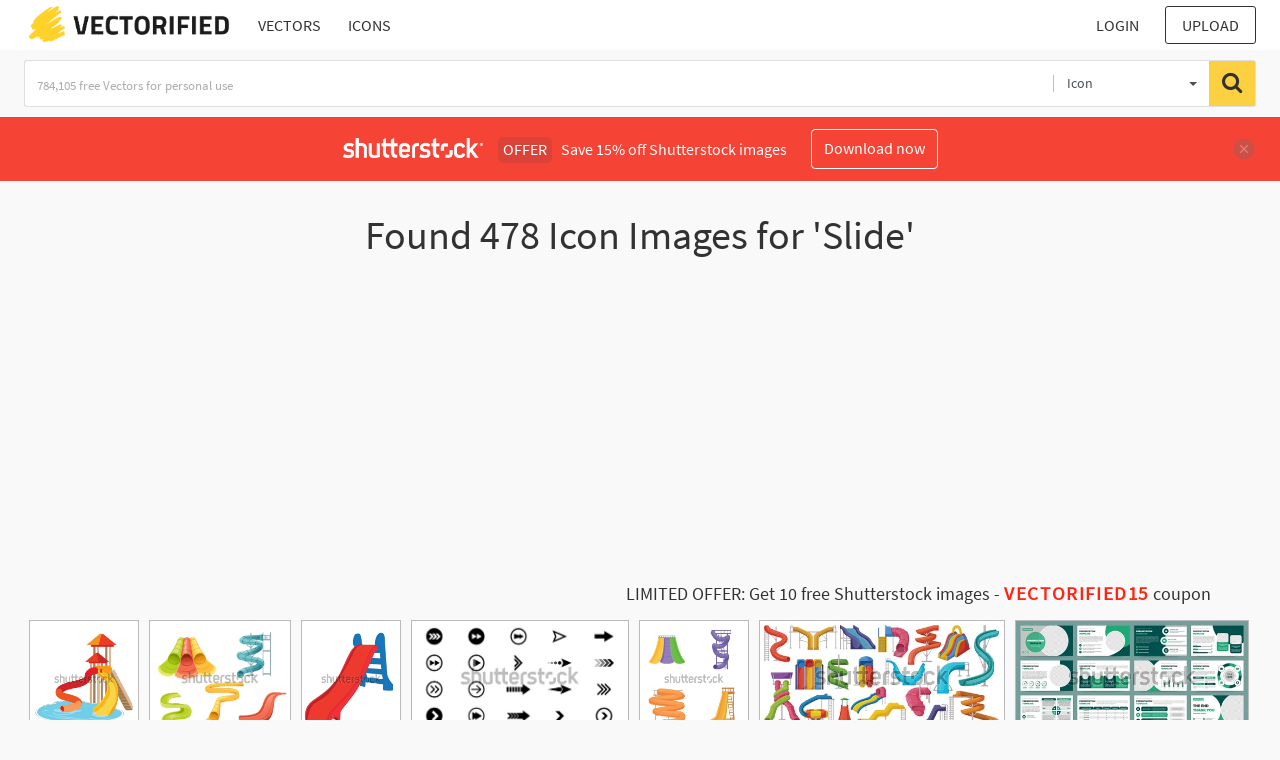

--- FILE ---
content_type: text/html; charset=UTF-8
request_url: https://vectorified.com/shutterstockajax/icons/Slide/1/36
body_size: 3612
content:
		<div class='item' data-w='450' data-h='450'>
			<a href='https://shutterstock.7eer.net/c/2201181/560528/1305?u=https%3A%2F%2Fwww.shutterstock.com%2Fimage-photo%2Ftwo-colorful-water-slides-emptying-into-2510049897' target='_blank' rel='nofollow'>
				<img class="lazyload" src="https://vectorified.com/assets/jQuery-flexImages-master/blank.gif" data-src='https://image.shutterstock.com/image-vector/two-colorful-water-slides-emptying-450w-2510049897.jpg' alt='Two colorful water slides emptying into a pool of refreshing blue water' title='Two colorful water slides emptying into a pool of refreshing blue water'>
			</a>
		</div>
		<div class='item' data-w='450' data-h='347'>
			<a href='https://shutterstock.7eer.net/c/2201181/560528/1305?u=https%3A%2F%2Fwww.shutterstock.com%2Fimage-photo%2Fset-water-slides-aqua-park-flat-1866004444' target='_blank' rel='nofollow'>
				<img class="lazyload" src="https://vectorified.com/assets/jQuery-flexImages-master/blank.gif" data-src='https://image.shutterstock.com/image-vector/set-water-slides-aqua-park-450w-1866004444.jpg' alt='Set of water slides for aqua park flat vector illustration isolated on white background' title='Set of water slides for aqua park flat vector illustration isolated on white background'>
			</a>
		</div>
		<div class='item' data-w='406' data-h='450'>
			<a href='https://shutterstock.7eer.net/c/2201181/560528/1305?u=https%3A%2F%2Fwww.shutterstock.com%2Fimage-photo%2Fchildren%E2%80%99s-playground-slide-park-2646816805' target='_blank' rel='nofollow'>
				<img class="lazyload" src="https://vectorified.com/assets/jQuery-flexImages-master/blank.gif" data-src='https://image.shutterstock.com/image-vector/playground-slide-park-450w-2646816805.jpg' alt='Children’s playground slide. park slide' title='Children’s playground slide. park slide'>
			</a>
		</div>
		<div class='item' data-w='450' data-h='225'>
			<a href='https://shutterstock.7eer.net/c/2201181/560528/1305?u=https%3A%2F%2Fwww.shutterstock.com%2Fimage-photo%2Fswipe-slide-right-side-icon-set-2525746443' target='_blank' rel='nofollow'>
				<img class="lazyload" src="https://vectorified.com/assets/jQuery-flexImages-master/blank.gif" data-src='https://image.shutterstock.com/image-vector/swipe-slide-right-side-icon-450w-2525746443.jpg' alt='Swipe or slide right side icon set. Swipe to right arrow vector symbol. Drag right. Scroll screen to right side icon set.' title='Swipe or slide right side icon set. Swipe to right arrow vector symbol. Drag right. Scroll screen to right side icon set.'>
			</a>
		</div>
		<div class='item' data-w='450' data-h='450'>
			<a href='https://shutterstock.7eer.net/c/2201181/560528/1305?u=https%3A%2F%2Fwww.shutterstock.com%2Fimage-photo%2Fset-vibrant-vector-illustrations-various-playground-2470972597' target='_blank' rel='nofollow'>
				<img class="lazyload" src="https://vectorified.com/assets/jQuery-flexImages-master/blank.gif" data-src='https://image.shutterstock.com/image-vector/set-vibrant-vector-illustrations-various-450w-2470972597.jpg' alt='Set of vibrant vector illustrations of various playground slides for kids' title='Set of vibrant vector illustrations of various playground slides for kids'>
			</a>
		</div>
		<div class='item' data-w='450' data-h='199'>
			<a href='https://shutterstock.7eer.net/c/2201181/560528/1305?u=https%3A%2F%2Fwww.shutterstock.com%2Fimage-photo%2Fwater-slide-vector-cartoon-set-icon-1667366209' target='_blank' rel='nofollow'>
				<img class="lazyload" src="https://vectorified.com/assets/jQuery-flexImages-master/blank.gif" data-src='https://image.shutterstock.com/image-vector/water-slide-vector-cartoon-set-450w-1667366209.jpg' alt='Water slide vector cartoon set icon. Isolated cartoon set icon aquapark. Vector illustration water slide on white background .' title='Water slide vector cartoon set icon. Isolated cartoon set icon aquapark. Vector illustration water slide on white background .'>
			</a>
		</div>
		<div class='item' data-w='450' data-h='207'>
			<a href='https://shutterstock.7eer.net/c/2201181/560528/1305?u=https%3A%2F%2Fwww.shutterstock.com%2Fimage-photo%2Fmodern-presentation-slide-templates-infographic-elements-2488049107' target='_blank' rel='nofollow'>
				<img class="lazyload" src="https://vectorified.com/assets/jQuery-flexImages-master/blank.gif" data-src='https://image.shutterstock.com/image-vector/modern-presentation-slide-templates-infographic-450w-2488049107.jpg' alt='Modern presentation slide templates. Infographic elements template set for web, print, annual report brochure, business flyer leaflet marketing and advertising template. Vector Illustration.' title='Modern presentation slide templates. Infographic elements template set for web, print, annual report brochure, business flyer leaflet marketing and advertising template. Vector Illustration.'>
			</a>
		</div>
		<div class='item' data-w='450' data-h='219'>
			<a href='https://shutterstock.7eer.net/c/2201181/560528/1305?u=https%3A%2F%2Fwww.shutterstock.com%2Fimage-photo%2Fkids-slider-icon-set-black-white-2625060041' target='_blank' rel='nofollow'>
				<img class="lazyload" src="https://vectorified.com/assets/jQuery-flexImages-master/blank.gif" data-src='https://image.shutterstock.com/image-vector/kids-slider-icon-set-black-450w-2625060041.jpg' alt='Kids Slider Icon Set Black and White Playground Slide Illustrations Vector Design' title='Kids Slider Icon Set Black and White Playground Slide Illustrations Vector Design'>
			</a>
		</div>
		<div class='item' data-w='450' data-h='125'>
			<a href='https://shutterstock.7eer.net/c/2201181/560528/1305?u=https%3A%2F%2Fwww.shutterstock.com%2Fimage-photo%2Fset-business-plan-presentation-template-social-2213501349' target='_blank' rel='nofollow'>
				<img class="lazyload" src="https://vectorified.com/assets/jQuery-flexImages-master/blank.gif" data-src='https://image.shutterstock.com/image-vector/set-business-plan-presentation-template-450w-2213501349.jpg' alt='Set of business plan presentation template. Social media pack. Easy use in modern blog posts, Editable simple info banner, trendy book. For app, digital display style. Bright web A4 flyer work WEBINAR' title='Set of business plan presentation template. Social media pack. Easy use in modern blog posts, Editable simple info banner, trendy book. For app, digital display style. Bright web A4 flyer work WEBINAR'>
			</a>
		</div>
		<div class='item' data-w='450' data-h='450'>
			<a href='https://shutterstock.7eer.net/c/2201181/560528/1305?u=https%3A%2F%2Fwww.shutterstock.com%2Fimage-photo%2Fpink-spiral-water-slide-standing-tall-2558011835' target='_blank' rel='nofollow'>
				<img class="lazyload" src="https://vectorified.com/assets/jQuery-flexImages-master/blank.gif" data-src='https://image.shutterstock.com/image-vector/pink-spiral-water-slide-standing-450w-2558011835.jpg' alt='Pink spiral water slide is standing tall on a white background, perfect for summer fun and amusement parks' title='Pink spiral water slide is standing tall on a white background, perfect for summer fun and amusement parks'>
			</a>
		</div>
		<div class='item' data-w='450' data-h='242'>
			<a href='https://shutterstock.7eer.net/c/2201181/560528/1305?u=https%3A%2F%2Fwww.shutterstock.com%2Fimage-photo%2Fset-childrens-slides-aqua-park-playground-2313342031' target='_blank' rel='nofollow'>
				<img class="lazyload" src="https://vectorified.com/assets/jQuery-flexImages-master/blank.gif" data-src='https://image.shutterstock.com/image-vector/set-childrens-slides-aqua-park-450w-2313342031.jpg' alt='A set of children's slides aqua park or playground. Vector cartoon aquapark with colorful spiral pipe water slides.' title='A set of children's slides aqua park or playground. Vector cartoon aquapark with colorful spiral pipe water slides.'>
			</a>
		</div>
		<div class='item' data-w='450' data-h='207'>
			<a href='https://shutterstock.7eer.net/c/2201181/560528/1305?u=https%3A%2F%2Fwww.shutterstock.com%2Fimage-photo%2Fmodern-presentation-slide-templates-infographic-elements-2568913945' target='_blank' rel='nofollow'>
				<img class="lazyload" src="https://vectorified.com/assets/jQuery-flexImages-master/blank.gif" data-src='https://image.shutterstock.com/image-vector/modern-presentation-slide-templates-infographic-450w-2568913945.jpg' alt='Modern presentation slide templates. Infographic elements template set for web, print, annual report brochure, business flyer leaflet marketing and advertising template. Vector Illustration.' title='Modern presentation slide templates. Infographic elements template set for web, print, annual report brochure, business flyer leaflet marketing and advertising template. Vector Illustration.'>
			</a>
		</div>
		<div class='item' data-w='450' data-h='243'>
			<a href='https://shutterstock.7eer.net/c/2201181/560528/1305?u=https%3A%2F%2Fwww.shutterstock.com%2Fimage-photo%2Fkids-playground-ladder-plastic-slide-children-2608656819' target='_blank' rel='nofollow'>
				<img class="lazyload" src="https://vectorified.com/assets/jQuery-flexImages-master/blank.gif" data-src='https://image.shutterstock.com/image-vector/kids-playground-ladder-plastic-slide-450w-2608656819.jpg' alt='Kids playground. Ladder and plastic slide for children games. Summer park attraction. Playing equipment. Kindergarten outdoor leisure. Tower and stairs. Landscape element. Vector empty amusement area' title='Kids playground. Ladder and plastic slide for children games. Summer park attraction. Playing equipment. Kindergarten outdoor leisure. Tower and stairs. Landscape element. Vector empty amusement area'>
			</a>
		</div>
		<div class='item' data-w='450' data-h='347'>
			<a href='https://shutterstock.7eer.net/c/2201181/560528/1305?u=https%3A%2F%2Fwww.shutterstock.com%2Fimage-photo%2Fkids-slide-playground-wooden-ladder-yellow-2190683303' target='_blank' rel='nofollow'>
				<img class="lazyload" src="https://vectorified.com/assets/jQuery-flexImages-master/blank.gif" data-src='https://image.shutterstock.com/image-vector/kids-slide-playground-wooden-ladder-450w-2190683303.jpg' alt='Kids slide playground with wooden ladder and yellow slide vector illustration isolated on white background' title='Kids slide playground with wooden ladder and yellow slide vector illustration isolated on white background'>
			</a>
		</div>
		<div class='item' data-w='450' data-h='150'>
			<a href='https://shutterstock.7eer.net/c/2201181/560528/1305?u=https%3A%2F%2Fwww.shutterstock.com%2Fimage-photo%2Fswipe-icons-set-hands-button-linear-2465961675' target='_blank' rel='nofollow'>
				<img class="lazyload" src="https://vectorified.com/assets/jQuery-flexImages-master/blank.gif" data-src='https://image.shutterstock.com/image-vector/swipe-icons-set-hands-button-450w-2465961675.jpg' alt='Swipe icons set. Hands button icons. Linear style. Vector icons' title='Swipe icons set. Hands button icons. Linear style. Vector icons'>
			</a>
		</div>
		<div class='item' data-w='450' data-h='225'>
			<a href='https://shutterstock.7eer.net/c/2201181/560528/1305?u=https%3A%2F%2Fwww.shutterstock.com%2Fimage-photo%2Fminimalist-presentation-templates-corporate-booklet-use-2192931989' target='_blank' rel='nofollow'>
				<img class="lazyload" src="https://vectorified.com/assets/jQuery-flexImages-master/blank.gif" data-src='https://image.shutterstock.com/image-vector/minimalist-presentation-templates-corporate-booklet-450w-2192931989.jpg' alt='minimalist presentation templates. corporate booklet use in flyer and leaflet, marketing banner, advertising brochure, annual business report, website slider. White blue color company profile vector' title='minimalist presentation templates. corporate booklet use in flyer and leaflet, marketing banner, advertising brochure, annual business report, website slider. White blue color company profile vector'>
			</a>
		</div>
		<div class='item' data-w='450' data-h='271'>
			<a href='https://shutterstock.7eer.net/c/2201181/560528/1305?u=https%3A%2F%2Fwww.shutterstock.com%2Fimage-photo%2Fchildcare-preschool-icon-collection-containing-16-2553772597' target='_blank' rel='nofollow'>
				<img class="lazyload" src="https://vectorified.com/assets/jQuery-flexImages-master/blank.gif" data-src='https://image.shutterstock.com/image-vector/childcare-preschool-icon-collection-containing-450w-2553772597.jpg' alt='Childcare and Preschool Icon collection containing 16 editable stroke icons. Perfect for logos, stats and infographics. Edit the thickness of the line in any vector capable app.' title='Childcare and Preschool Icon collection containing 16 editable stroke icons. Perfect for logos, stats and infographics. Edit the thickness of the line in any vector capable app.'>
			</a>
		</div>
		<div class='item' data-w='450' data-h='144'>
			<a href='https://shutterstock.7eer.net/c/2201181/560528/1305?u=https%3A%2F%2Fwww.shutterstock.com%2Fimage-photo%2Fon-off-toggle-switch-buttons-day-2473537967' target='_blank' rel='nofollow'>
				<img class="lazyload" src="https://vectorified.com/assets/jQuery-flexImages-master/blank.gif" data-src='https://image.shutterstock.com/image-vector/on-off-toggle-switch-buttons-450w-2473537967.jpg' alt='On and Off toggle switch buttons. Day and night mode switch button. Dark mode, light mode. Material design switch buttons set. Vector illustration.' title='On and Off toggle switch buttons. Day and night mode switch button. Dark mode, light mode. Material design switch buttons set. Vector illustration.'>
			</a>
		</div>
		<div class='item' data-w='450' data-h='180'>
			<a href='https://shutterstock.7eer.net/c/2201181/560528/1305?u=https%3A%2F%2Fwww.shutterstock.com%2Fimage-photo%2Fincoming-call-slide-answer-unlock-screen-2553646957' target='_blank' rel='nofollow'>
				<img class="lazyload" src="https://vectorified.com/assets/jQuery-flexImages-master/blank.gif" data-src='https://image.shutterstock.com/image-vector/incoming-call-slide-answer-unlock-450w-2553646957.jpg' alt='Incoming Call, Slide to Answer, and Unlock Screen. Smartphone Calling App Interface Vector Illustration.' title='Incoming Call, Slide to Answer, and Unlock Screen. Smartphone Calling App Interface Vector Illustration.'>
			</a>
		</div>
		<div class='item' data-w='450' data-h='164'>
			<a href='https://shutterstock.7eer.net/c/2201181/560528/1305?u=https%3A%2F%2Fwww.shutterstock.com%2Fimage-photo%2Fday-night-switch-buttons-mobile-app-2450299279' target='_blank' rel='nofollow'>
				<img class="lazyload" src="https://vectorified.com/assets/jQuery-flexImages-master/blank.gif" data-src='https://image.shutterstock.com/image-vector/day-night-switch-buttons-mobile-450w-2450299279.jpg' alt='Day night switch buttons. Mobile app interface design concept. Dark mode switch icon. Day and night mode app buttons. Switch toggle app gradient interface. Night mode slider. Vector' title='Day night switch buttons. Mobile app interface design concept. Dark mode switch icon. Day and night mode app buttons. Switch toggle app gradient interface. Night mode slider. Vector'>
			</a>
		</div>
		<div class='item' data-w='450' data-h='215'>
			<a href='https://shutterstock.7eer.net/c/2201181/560528/1305?u=https%3A%2F%2Fwww.shutterstock.com%2Fimage-photo%2Fswipe-icon-arrow-button-symbol-social-1842168325' target='_blank' rel='nofollow'>
				<img class="lazyload" src="https://vectorified.com/assets/jQuery-flexImages-master/blank.gif" data-src='https://image.shutterstock.com/image-vector/swipe-icon-arrow-button-symbol-450w-1842168325.jpg' alt='Swipe icon. Up arrow button symbol. Social media scrollsign, slide logo design in vector flat style.' title='Swipe icon. Up arrow button symbol. Social media scrollsign, slide logo design in vector flat style.'>
			</a>
		</div>
		<div class='item' data-w='450' data-h='273'>
			<a href='https://shutterstock.7eer.net/c/2201181/560528/1305?u=https%3A%2F%2Fwww.shutterstock.com%2Fimage-photo%2Fkids-playing-on-playground-happy-preschool-2573953137' target='_blank' rel='nofollow'>
				<img class="lazyload" src="https://vectorified.com/assets/jQuery-flexImages-master/blank.gif" data-src='https://image.shutterstock.com/image-vector/kids-playing-on-playground-happy-450w-2573953137.jpg' alt='Kids playing on playground. Happy preschool children during game activities with slides, sandbox, merry-go-round, outdoor toys. Kindergarten fun. Flat vector illustration isolated on white background' title='Kids playing on playground. Happy preschool children during game activities with slides, sandbox, merry-go-round, outdoor toys. Kindergarten fun. Flat vector illustration isolated on white background'>
			</a>
		</div>
		<div class='item' data-w='450' data-h='159'>
			<a href='https://shutterstock.7eer.net/c/2201181/560528/1305?u=https%3A%2F%2Fwww.shutterstock.com%2Fimage-photo%2Fbusiness-presentation-infographic-template-set-keynote-1906363087' target='_blank' rel='nofollow'>
				<img class="lazyload" src="https://vectorified.com/assets/jQuery-flexImages-master/blank.gif" data-src='https://image.shutterstock.com/image-vector/business-presentation-infographic-template-set-450w-1906363087.jpg' alt='Business presentation infographic  template set. Keynote presentation background, slide templates design,  brochure cover design, landing page, annual report brochure. Vector Illustration' title='Business presentation infographic  template set. Keynote presentation background, slide templates design,  brochure cover design, landing page, annual report brochure. Vector Illustration'>
			</a>
		</div>
		<div class='item' data-w='450' data-h='225'>
			<a href='https://shutterstock.7eer.net/c/2201181/560528/1305?u=https%3A%2F%2Fwww.shutterstock.com%2Fimage-photo%2Fcreative-business-presentation-slides-template-design-2473937577' target='_blank' rel='nofollow'>
				<img class="lazyload" src="https://vectorified.com/assets/jQuery-flexImages-master/blank.gif" data-src='https://image.shutterstock.com/image-vector/creative-business-presentation-slides-template-450w-2473937577.jpg' alt='Creative business presentation slides template design. Use for modern presentation background, brochure design, website slider, landing page, annual report, company profile' title='Creative business presentation slides template design. Use for modern presentation background, brochure design, website slider, landing page, annual report, company profile'>
			</a>
		</div>
		<div class='item' data-w='450' data-h='207'>
			<a href='https://shutterstock.7eer.net/c/2201181/560528/1305?u=https%3A%2F%2Fwww.shutterstock.com%2Fimage-photo%2Fmodern-presentation-slide-templates-infographic-elements-2470783221' target='_blank' rel='nofollow'>
				<img class="lazyload" src="https://vectorified.com/assets/jQuery-flexImages-master/blank.gif" data-src='https://image.shutterstock.com/image-vector/modern-presentation-slide-templates-infographic-450w-2470783221.jpg' alt='Modern presentation slide templates. Infographic elements template set for web, print, annual report brochure, business flyer leaflet marketing and advertising template. Vector Illustration.' title='Modern presentation slide templates. Infographic elements template set for web, print, annual report brochure, business flyer leaflet marketing and advertising template. Vector Illustration.'>
			</a>
		</div>
		<div class='item' data-w='450' data-h='230'>
			<a href='https://shutterstock.7eer.net/c/2201181/560528/1305?u=https%3A%2F%2Fwww.shutterstock.com%2Fimage-photo%2Fcreative-business-presentation-slides-template-design-2440991107' target='_blank' rel='nofollow'>
				<img class="lazyload" src="https://vectorified.com/assets/jQuery-flexImages-master/blank.gif" data-src='https://image.shutterstock.com/image-vector/creative-business-presentation-slides-template-450w-2440991107.jpg' alt='Creative Business presentation slides template design. Use for modern presentation background, brochure design, website slider, landing page, annual report, company profile' title='Creative Business presentation slides template design. Use for modern presentation background, brochure design, website slider, landing page, annual report, company profile'>
			</a>
		</div>
		<div class='item' data-w='450' data-h='215'>
			<a href='https://shutterstock.7eer.net/c/2201181/560528/1305?u=https%3A%2F%2Fwww.shutterstock.com%2Fimage-photo%2Fset-people-doing-winter-activities-like-2639768559' target='_blank' rel='nofollow'>
				<img class="lazyload" src="https://vectorified.com/assets/jQuery-flexImages-master/blank.gif" data-src='https://image.shutterstock.com/image-vector/set-people-doing-winter-activities-450w-2639768559.jpg' alt='Set of people doing winter activities like sledding, skiing, skating in snowy landscapes, cartoon style on white background. Concept of winter fun. Vector illustration' title='Set of people doing winter activities like sledding, skiing, skating in snowy landscapes, cartoon style on white background. Concept of winter fun. Vector illustration'>
			</a>
		</div>
		<div class='item' data-w='450' data-h='188'>
			<a href='https://shutterstock.7eer.net/c/2201181/560528/1305?u=https%3A%2F%2Fwww.shutterstock.com%2Fimage-photo%2Fcartoon-set-water-park-equipment-isolated-2308385027' target='_blank' rel='nofollow'>
				<img class="lazyload" src="https://vectorified.com/assets/jQuery-flexImages-master/blank.gif" data-src='https://image.shutterstock.com/image-vector/cartoon-set-water-park-equipment-450w-2308385027.jpg' alt='Cartoon set of water park equipment isolated on white background. Vector illustration of colorful aqua slides, inflatable ring floats and ball. Aquapark, resort design elements, summer amusement' title='Cartoon set of water park equipment isolated on white background. Vector illustration of colorful aqua slides, inflatable ring floats and ball. Aquapark, resort design elements, summer amusement'>
			</a>
		</div>
		<div class='item' data-w='450' data-h='281'>
			<a href='https://shutterstock.7eer.net/c/2201181/560528/1305?u=https%3A%2F%2Fwww.shutterstock.com%2Fimage-photo%2Fpresentation-slide-templates-hero-banner-images-1095136346' target='_blank' rel='nofollow'>
				<img class="lazyload" src="https://vectorified.com/assets/jQuery-flexImages-master/blank.gif" data-src='https://image.shutterstock.com/image-vector/presentation-slide-templates-hero-banner-450w-1095136346.jpg' alt='Presentation slide templates or hero banner images for websites, or apps. Business concept illustrations. Modern flat style. Vector' title='Presentation slide templates or hero banner images for websites, or apps. Business concept illustrations. Modern flat style. Vector'>
			</a>
		</div>
		<div class='item' data-w='450' data-h='156'>
			<a href='https://shutterstock.7eer.net/c/2201181/560528/1305?u=https%3A%2F%2Fwww.shutterstock.com%2Fimage-photo%2Fkids-playground-park-kindergarten-school-play-2297735849' target='_blank' rel='nofollow'>
				<img class="lazyload" src="https://vectorified.com/assets/jQuery-flexImages-master/blank.gif" data-src='https://image.shutterstock.com/image-vector/kids-playground-park-kindergarten-school-450w-2297735849.jpg' alt='Kids playground in park, kindergarten or school. Play area with toys, slides, house with spiral tube slide, ball pool isolated on white background, vector cartoon illustration' title='Kids playground in park, kindergarten or school. Play area with toys, slides, house with spiral tube slide, ball pool isolated on white background, vector cartoon illustration'>
			</a>
		</div>
		<div class='item' data-w='450' data-h='400'>
			<a href='https://shutterstock.7eer.net/c/2201181/560528/1305?u=https%3A%2F%2Fwww.shutterstock.com%2Fimage-photo%2Fcute-little-kids-boy-girl-having-2252464743' target='_blank' rel='nofollow'>
				<img class="lazyload" src="https://vectorified.com/assets/jQuery-flexImages-master/blank.gif" data-src='https://image.shutterstock.com/image-vector/cute-little-kids-boy-girl-450w-2252464743.jpg' alt='Cute little kids boy and girl having fun on slide in playground at the park' title='Cute little kids boy and girl having fun on slide in playground at the park'>
			</a>
		</div>
		<div class='item' data-w='450' data-h='174'>
			<a href='https://shutterstock.7eer.net/c/2201181/560528/1305?u=https%3A%2F%2Fwww.shutterstock.com%2Fimage-photo%2Fwater-slide-icons-outline-set-vector-2470946773' target='_blank' rel='nofollow'>
				<img class="lazyload" src="https://vectorified.com/assets/jQuery-flexImages-master/blank.gif" data-src='https://image.shutterstock.com/image-vector/water-slide-icons-outline-set-450w-2470946773.jpg' alt='Water slide icons outline set vector. A series of black and white images of slides and other water play equipment. The images are arranged in a grid, with each slide labeled with a letter' title='Water slide icons outline set vector. A series of black and white images of slides and other water play equipment. The images are arranged in a grid, with each slide labeled with a letter'>
			</a>
		</div>
		<div class='item' data-w='450' data-h='159'>
			<a href='https://shutterstock.7eer.net/c/2201181/560528/1305?u=https%3A%2F%2Fwww.shutterstock.com%2Fimage-photo%2Fpink-presentation-templates-elements-on-black-1010691736' target='_blank' rel='nofollow'>
				<img class="lazyload" src="https://vectorified.com/assets/jQuery-flexImages-master/blank.gif" data-src='https://image.shutterstock.com/image-vector/pink-presentation-templates-elements-on-450w-1010691736.jpg' alt='Pink Presentation templates elements on a black background. Vector infographics. Use in Presentation, flyer and leaflet, corporate report, marketing, advertising, annual report, banner.' title='Pink Presentation templates elements on a black background. Vector infographics. Use in Presentation, flyer and leaflet, corporate report, marketing, advertising, annual report, banner.'>
			</a>
		</div>
		<div class='item' data-w='450' data-h='211'>
			<a href='https://shutterstock.7eer.net/c/2201181/560528/1305?u=https%3A%2F%2Fwww.shutterstock.com%2Fimage-photo%2Fautomobile-presentation-template-design-car-keynote-2283443801' target='_blank' rel='nofollow'>
				<img class="lazyload" src="https://vectorified.com/assets/jQuery-flexImages-master/blank.gif" data-src='https://image.shutterstock.com/image-vector/automobile-presentation-template-design-car-450w-2283443801.jpg' alt='Automobile Presentation Template Design and Car Presentation Keynote and Car Service Presentation Template ' title='Automobile Presentation Template Design and Car Presentation Keynote and Car Service Presentation Template '>
			</a>
		</div>
		<div class='item' data-w='450' data-h='225'>
			<a href='https://shutterstock.7eer.net/c/2201181/560528/1305?u=https%3A%2F%2Fwww.shutterstock.com%2Fimage-photo%2Finflatable-bouncy-house-set-isolated-on-2473359119' target='_blank' rel='nofollow'>
				<img class="lazyload" src="https://vectorified.com/assets/jQuery-flexImages-master/blank.gif" data-src='https://image.shutterstock.com/image-vector/inflatable-bouncy-house-set-isolated-450w-2473359119.jpg' alt='Inflatable bouncy house set isolated on white background. Vector cartoon illustration of inflated toy castle with stairs, slide for kids fun, themed entertainment park equipment front and inside view' title='Inflatable bouncy house set isolated on white background. Vector cartoon illustration of inflated toy castle with stairs, slide for kids fun, themed entertainment park equipment front and inside view'>
			</a>
		</div>
		<div class='item' data-w='394' data-h='450'>
			<a href='https://shutterstock.7eer.net/c/2201181/560528/1305?u=https%3A%2F%2Fwww.shutterstock.com%2Fimage-photo%2Fhappy-cute-kid-boy-girl-play-1649393149' target='_blank' rel='nofollow'>
				<img class="lazyload" src="https://vectorified.com/assets/jQuery-flexImages-master/blank.gif" data-src='https://image.shutterstock.com/image-vector/happy-cute-kid-boy-girl-450w-1649393149.jpg' alt='happy cute kid boy and girl play slide together' title='happy cute kid boy and girl play slide together'>
			</a>
		</div>

<script>
$(document).ready(function(){
	//lazyload();
	let images = document.querySelectorAll(".lazyload");
		new LazyLoad(images, {
			root: null,
			rootMargin: "300px",
			threshold: 0
		});
	});
</script>

--- FILE ---
content_type: text/html; charset=utf-8
request_url: https://www.google.com/recaptcha/api2/aframe
body_size: 269
content:
<!DOCTYPE HTML><html><head><meta http-equiv="content-type" content="text/html; charset=UTF-8"></head><body><script nonce="YZ6QKAQ3duKW1I-jsKkqnw">/** Anti-fraud and anti-abuse applications only. See google.com/recaptcha */ try{var clients={'sodar':'https://pagead2.googlesyndication.com/pagead/sodar?'};window.addEventListener("message",function(a){try{if(a.source===window.parent){var b=JSON.parse(a.data);var c=clients[b['id']];if(c){var d=document.createElement('img');d.src=c+b['params']+'&rc='+(localStorage.getItem("rc::a")?sessionStorage.getItem("rc::b"):"");window.document.body.appendChild(d);sessionStorage.setItem("rc::e",parseInt(sessionStorage.getItem("rc::e")||0)+1);localStorage.setItem("rc::h",'1769710428293');}}}catch(b){}});window.parent.postMessage("_grecaptcha_ready", "*");}catch(b){}</script></body></html>

--- FILE ---
content_type: text/html; charset=UTF-8
request_url: https://vectorified.com/loadsearchbyphoto
body_size: 4484
content:
		

<div class="item" data-w="500" data-h="409">
	<div class="cap-wr2">
	    <span class="pl-2 pr-2">
	    	<i class="fa fa-download" aria-hidden="true" title="Downloads"></i> 
	    	 
	    	<span id="914249"><i class="fa fa-heart ml-2 " aria-hidden="true" title="Like"></i> </span>
	    </span>
	</div>
	<form id="downloadform914249" method="post" action="https://vectorified.com/download-image#phantom-icon-9.jpg" target="_blank">
		<input type="hidden" name="postid" value="25513"/>
		<input type="hidden" name="photoNum" value="914249"/>
		<input type="hidden" name="sortby" value="downloads"/>
		<input type="hidden" name="tagpage" value="1"/>
	</form>
    <img id="phantom-icon-9.jpg" src="https://vectorified.com/assets/jQuery-flexImages-master/blank.gif" class="lazyload" data-src="https://vectorified.com/images/phantom-icon-9.jpg" alt="500x409 Iconseraph Seat Slide Bracket" title="Iconseraph Seat Slide Bracket" onclick="document.getElementById('downloadform914249').submit();shonclick()">
	<div class="cap-wr">
	    <span title="500x409 Iconseraph Seat Slide Bracket">500x409 Iconseraph Seat Slide Bracket</span>
	</div>
</div>
									

<div class="item" data-w="960" data-h="720">
	<div class="cap-wr2">
	    <span class="pl-2 pr-2">
	    	<i class="fa fa-download" aria-hidden="true" title="Downloads"></i> 
	    	 
	    	<span id="917616"><i class="fa fa-heart ml-2 " aria-hidden="true" title="Like"></i> </span>
	    </span>
	</div>
	<form id="downloadform917616" method="post" action="https://vectorified.com/download-image#q-and-a-icon-22.jpg" target="_blank">
		<input type="hidden" name="postid" value="25609"/>
		<input type="hidden" name="photoNum" value="917616"/>
		<input type="hidden" name="sortby" value="downloads"/>
		<input type="hidden" name="tagpage" value="1"/>
	</form>
    <img id="q-and-a-icon-22.jpg" src="https://vectorified.com/assets/jQuery-flexImages-master/blank.gif" class="lazyload" data-src="https://vectorified.com/images/q-and-a-icon-22.jpg" alt="960x720 Q And A Icon With Two Persons Powerpoint Slide Templates" title="Q And A Icon With Two Persons Powerpoint Slide Templates" onclick="document.getElementById('downloadform917616').submit();shonclick()">
	<div class="cap-wr">
	    <span title="960x720 Q And A Icon With Two Persons Powerpoint Slide Templates">960x720 Q And A Icon With Two Persons Powerpoint Slide Templates</span>
	</div>
</div>
									

<div class="item" data-w="960" data-h="720">
	<div class="cap-wr2">
	    <span class="pl-2 pr-2">
	    	<i class="fa fa-download" aria-hidden="true" title="Downloads"></i> 
	    	 
	    	<span id="925883"><i class="fa fa-heart ml-2 " aria-hidden="true" title="Like"></i> </span>
	    </span>
	</div>
	<form id="downloadform925883" method="post" action="https://vectorified.com/download-image#questions-icon-for-powerpoint-7.jpg" target="_blank">
		<input type="hidden" name="postid" value="25843"/>
		<input type="hidden" name="photoNum" value="925883"/>
		<input type="hidden" name="sortby" value="downloads"/>
		<input type="hidden" name="tagpage" value="1"/>
	</form>
    <img id="questions-icon-for-powerpoint-7.jpg" src="https://vectorified.com/assets/jQuery-flexImages-master/blank.gif" class="lazyload" data-src="https://vectorified.com/images/questions-icon-for-powerpoint-7.jpg" alt="960x720 Asking Questions Icons Powerpoint Images Powerpoint Slide" title="Asking Questions Icons Powerpoint Images Powerpoint Slide" onclick="document.getElementById('downloadform925883').submit();shonclick()">
	<div class="cap-wr">
	    <span title="960x720 Asking Questions Icons Powerpoint Images Powerpoint Slide">960x720 Asking Questions Icons Powerpoint Images Powerpoint Slide</span>
	</div>
</div>
									

<div class="item" data-w="850" data-h="604">
	<div class="cap-wr2">
	    <span class="pl-2 pr-2">
	    	<i class="fa fa-download" aria-hidden="true" title="Downloads"></i> 
	    	 
	    	<span id="925898"><i class="fa fa-heart ml-2 " aria-hidden="true" title="Like"></i> </span>
	    </span>
	</div>
	<form id="downloadform925898" method="post" action="https://vectorified.com/download-image#questions-icon-for-powerpoint-22.jpg" target="_blank">
		<input type="hidden" name="postid" value="25843"/>
		<input type="hidden" name="photoNum" value="925898"/>
		<input type="hidden" name="sortby" value="downloads"/>
		<input type="hidden" name="tagpage" value="1"/>
	</form>
    <img id="questions-icon-for-powerpoint-22.jpg" src="https://vectorified.com/assets/jQuery-flexImages-master/blank.gif" class="lazyload" data-src="https://vectorified.com/images/questions-icon-for-powerpoint-22.jpg" alt="850x604 How To Make An Final Powerpoint Slide" title="How To Make An Final Powerpoint Slide" onclick="document.getElementById('downloadform925898').submit();shonclick()">
	<div class="cap-wr">
	    <span title="850x604 How To Make An Final Powerpoint Slide">850x604 How To Make An Final Powerpoint Slide</span>
	</div>
</div>
									

<div class="item" data-w="960" data-h="720">
	<div class="cap-wr2">
	    <span class="pl-2 pr-2">
	    	<i class="fa fa-download" aria-hidden="true" title="Downloads"></i> 
	    	 
	    	<span id="927147"><i class="fa fa-heart ml-2 " aria-hidden="true" title="Like"></i> </span>
	    </span>
	</div>
	<form id="downloadform927147" method="post" action="https://vectorified.com/download-image#race-icon-9.jpg" target="_blank">
		<input type="hidden" name="postid" value="25878"/>
		<input type="hidden" name="photoNum" value="927147"/>
		<input type="hidden" name="sortby" value="downloads"/>
		<input type="hidden" name="tagpage" value="1"/>
	</form>
    <img id="race-icon-9.jpg" src="https://vectorified.com/assets/jQuery-flexImages-master/blank.gif" class="lazyload" data-src="https://vectorified.com/images/race-icon-9.jpg" alt="960x720 Passing Baton Relay Race Icon Powerpoint Slide Presentation" title="Passing Baton Relay Race Icon Powerpoint Slide Presentation" onclick="document.getElementById('downloadform927147').submit();shonclick()">
	<div class="cap-wr">
	    <span title="960x720 Passing Baton Relay Race Icon Powerpoint Slide Presentation">960x720 Passing Baton Relay Race Icon Powerpoint Slide Presentation</span>
	</div>
</div>
									

<div class="item" data-w="1280" data-h="720">
	<div class="cap-wr2">
	    <span class="pl-2 pr-2">
	    	<i class="fa fa-download" aria-hidden="true" title="Downloads"></i> 
	    	 
	    	<span id="930522"><i class="fa fa-heart ml-2 " aria-hidden="true" title="Like"></i> </span>
	    </span>
	</div>
	<form id="downloadform930522" method="post" action="https://vectorified.com/download-image#read-180-icon-12.jpg" target="_blank">
		<input type="hidden" name="postid" value="25972"/>
		<input type="hidden" name="photoNum" value="930522"/>
		<input type="hidden" name="sortby" value="downloads"/>
		<input type="hidden" name="tagpage" value="1"/>
	</form>
    <img id="read-180-icon-12.jpg" src="https://vectorified.com/assets/jQuery-flexImages-master/blank.gif" class="lazyload" data-src="https://vectorified.com/images/read-180-icon-12.jpg" alt="1280x720 Note To Change The Image On This Slide, Select The Picture" title="Note To Change The Image On This Slide, Select The Picture" onclick="document.getElementById('downloadform930522').submit();shonclick()">
	<div class="cap-wr">
	    <span title="1280x720 Note To Change The Image On This Slide, Select The Picture">1280x720 Note To Change The Image On This Slide, Select The Picture</span>
	</div>
</div>
									

<div class="item" data-w="960" data-h="720">
	<div class="cap-wr2">
	    <span class="pl-2 pr-2">
	    	<i class="fa fa-download" aria-hidden="true" title="Downloads"></i> 
	    	 
	    	<span id="932191"><i class="fa fa-heart ml-2 " aria-hidden="true" title="Like"></i> </span>
	    </span>
	</div>
	<form id="downloadform932191" method="post" action="https://vectorified.com/download-image#powerpoint-file-icon-34.jpg" target="_blank">
		<input type="hidden" name="postid" value="26019"/>
		<input type="hidden" name="photoNum" value="932191"/>
		<input type="hidden" name="sortby" value="downloads"/>
		<input type="hidden" name="tagpage" value="1"/>
	</form>
    <img id="powerpoint-file-icon-34.jpg" src="https://vectorified.com/assets/jQuery-flexImages-master/blank.gif" class="lazyload" data-src="https://vectorified.com/images/powerpoint-file-icon-34.jpg" alt="960x720 Seller Evaluation Icons Slide Ppt Powerpoint Presentation" title="Seller Evaluation Icons Slide Ppt Powerpoint Presentation" onclick="document.getElementById('downloadform932191').submit();shonclick()">
	<div class="cap-wr">
	    <span title="960x720 Seller Evaluation Icons Slide Ppt Powerpoint Presentation">960x720 Seller Evaluation Icons Slide Ppt Powerpoint Presentation</span>
	</div>
</div>
									

<div class="item" data-w="3000" data-h="1688">
	<div class="cap-wr2">
	    <span class="pl-2 pr-2">
	    	<i class="fa fa-download" aria-hidden="true" title="Downloads"></i> 
	    	 
	    	<span id="932247"><i class="fa fa-heart ml-2 " aria-hidden="true" title="Like"></i> </span>
	    </span>
	</div>
	<form id="downloadform932247" method="post" action="https://vectorified.com/download-image#powerpoint-icon-for-presentations-free-11.jpg" target="_blank">
		<input type="hidden" name="postid" value="26021"/>
		<input type="hidden" name="photoNum" value="932247"/>
		<input type="hidden" name="sortby" value="downloads"/>
		<input type="hidden" name="tagpage" value="1"/>
	</form>
    <img id="powerpoint-icon-for-presentations-free-11.jpg" src="https://vectorified.com/assets/jQuery-flexImages-master/blank.gif" class="lazyload" data-src="https://vectorified.com/images/powerpoint-icon-for-presentations-free-11.jpg" alt="3000x1688 Free Hospital Icon Set For Presentations Ppt Slide Templates" title="Free Hospital Icon Set For Presentations Ppt Slide Templates" onclick="document.getElementById('downloadform932247').submit();shonclick()">
	<div class="cap-wr">
	    <span title="3000x1688 Free Hospital Icon Set For Presentations Ppt Slide Templates">3000x1688 Free Hospital Icon Set For Presentations Ppt Slide Templates</span>
	</div>
</div>
									

<div class="item" data-w="679" data-h="382">
	<div class="cap-wr2">
	    <span class="pl-2 pr-2">
	    	<i class="fa fa-download" aria-hidden="true" title="Downloads"></i> 
	    	 
	    	<span id="932370"><i class="fa fa-heart ml-2 " aria-hidden="true" title="Like"></i> </span>
	    </span>
	</div>
	<form id="downloadform932370" method="post" action="https://vectorified.com/download-image#powerpoint-icon-set-4.jpg" target="_blank">
		<input type="hidden" name="postid" value="26025"/>
		<input type="hidden" name="photoNum" value="932370"/>
		<input type="hidden" name="sortby" value="downloads"/>
		<input type="hidden" name="tagpage" value="1"/>
	</form>
    <img id="powerpoint-icon-set-4.jpg" src="https://vectorified.com/assets/jQuery-flexImages-master/blank.gif" class="lazyload" data-src="https://vectorified.com/images/powerpoint-icon-set-4.jpg" alt="679x382 Blockchan Set Powerpoint Slide Ocean" title="Blockchan Set Powerpoint Slide Ocean" onclick="document.getElementById('downloadform932370').submit();shonclick()">
	<div class="cap-wr">
	    <span title="679x382 Blockchan Set Powerpoint Slide Ocean">679x382 Blockchan Set Powerpoint Slide Ocean</span>
	</div>
</div>
									

<div class="item" data-w="679" data-h="382">
	<div class="cap-wr2">
	    <span class="pl-2 pr-2">
	    	<i class="fa fa-download" aria-hidden="true" title="Downloads"></i> 
	    	 
	    	<span id="932372"><i class="fa fa-heart ml-2 " aria-hidden="true" title="Like"></i> </span>
	    </span>
	</div>
	<form id="downloadform932372" method="post" action="https://vectorified.com/download-image#powerpoint-icon-set-6.jpg" target="_blank">
		<input type="hidden" name="postid" value="26025"/>
		<input type="hidden" name="photoNum" value="932372"/>
		<input type="hidden" name="sortby" value="downloads"/>
		<input type="hidden" name="tagpage" value="1"/>
	</form>
    <img id="powerpoint-icon-set-6.jpg" src="https://vectorified.com/assets/jQuery-flexImages-master/blank.gif" class="lazyload" data-src="https://vectorified.com/images/powerpoint-icon-set-6.jpg" alt="679x382 Communication Icon Set Powerpoint Slide Ocean" title="Communication Icon Set Powerpoint Slide Ocean" onclick="document.getElementById('downloadform932372').submit();shonclick()">
	<div class="cap-wr">
	    <span title="679x382 Communication Icon Set Powerpoint Slide Ocean">679x382 Communication Icon Set Powerpoint Slide Ocean</span>
	</div>
</div>
									

<div class="item" data-w="1500" data-h="1101">
	<div class="cap-wr2">
	    <span class="pl-2 pr-2">
	    	<i class="fa fa-download" aria-hidden="true" title="Downloads"></i> 
	    	 
	    	<span id="932393"><i class="fa fa-heart ml-2 " aria-hidden="true" title="Like"></i> </span>
	    </span>
	</div>
	<form id="downloadform932393" method="post" action="https://vectorified.com/download-image#powerpoint-icon-set-27.jpg" target="_blank">
		<input type="hidden" name="postid" value="26025"/>
		<input type="hidden" name="photoNum" value="932393"/>
		<input type="hidden" name="sortby" value="downloads"/>
		<input type="hidden" name="tagpage" value="1"/>
	</form>
    <img id="powerpoint-icon-set-27.jpg" src="https://vectorified.com/assets/jQuery-flexImages-master/blank.gif" class="lazyload" data-src="https://vectorified.com/images/powerpoint-icon-set-27.jpg" alt="1500x1101 Presentation Icon Set Marketing, Slide, Leaflet, Presentation" title="Presentation Icon Set Marketing, Slide, Leaflet, Presentation" onclick="document.getElementById('downloadform932393').submit();shonclick()">
	<div class="cap-wr">
	    <span title="1500x1101 Presentation Icon Set Marketing, Slide, Leaflet, Presentation">1500x1101 Presentation Icon Set Marketing, Slide, Leaflet, Presentation</span>
	</div>
</div>
									

<div class="item" data-w="960" data-h="720">
	<div class="cap-wr2">
	    <span class="pl-2 pr-2">
	    	<i class="fa fa-download" aria-hidden="true" title="Downloads"></i> 
	    	 
	    	<span id="932447"><i class="fa fa-heart ml-2 " aria-hidden="true" title="Like"></i> </span>
	    </span>
	</div>
	<form id="downloadform932447" method="post" action="https://vectorified.com/download-image#powerpoint-person-icon-7.jpg" target="_blank">
		<input type="hidden" name="postid" value="26027"/>
		<input type="hidden" name="photoNum" value="932447"/>
		<input type="hidden" name="sortby" value="downloads"/>
		<input type="hidden" name="tagpage" value="1"/>
	</form>
    <img id="powerpoint-person-icon-7.jpg" src="https://vectorified.com/assets/jQuery-flexImages-master/blank.gif" class="lazyload" data-src="https://vectorified.com/images/powerpoint-person-icon-7.jpg" alt="960x720 Candidate Black Single Person Icon With Badge Powerpoint Slide" title="Candidate Black Single Person Icon With Badge Powerpoint Slide" onclick="document.getElementById('downloadform932447').submit();shonclick()">
	<div class="cap-wr">
	    <span title="960x720 Candidate Black Single Person Icon With Badge Powerpoint Slide">960x720 Candidate Black Single Person Icon With Badge Powerpoint Slide</span>
	</div>
</div>
									

<div class="item" data-w="908" data-h="530">
	<div class="cap-wr2">
	    <span class="pl-2 pr-2">
	    	<i class="fa fa-download" aria-hidden="true" title="Downloads"></i> 
	    	 
	    	<span id="932457"><i class="fa fa-heart ml-2 " aria-hidden="true" title="Like"></i> </span>
	    </span>
	</div>
	<form id="downloadform932457" method="post" action="https://vectorified.com/download-image#powerpoint-person-icon-17.png" target="_blank">
		<input type="hidden" name="postid" value="26027"/>
		<input type="hidden" name="photoNum" value="932457"/>
		<input type="hidden" name="sortby" value="downloads"/>
		<input type="hidden" name="tagpage" value="1"/>
	</form>
    <img id="powerpoint-person-icon-17.png" src="https://vectorified.com/assets/jQuery-flexImages-master/blank.gif" class="lazyload" data-src="https://vectorified.com/images/powerpoint-person-icon-17.png" alt="908x530 How To Present Flexibility On A Slide" title="How To Present Flexibility On A Slide" onclick="document.getElementById('downloadform932457').submit();shonclick()">
	<div class="cap-wr">
	    <span title="908x530 How To Present Flexibility On A Slide">908x530 How To Present Flexibility On A Slide</span>
	</div>
</div>
									

<div class="item" data-w="800" data-h="800">
	<div class="cap-wr2">
	    <span class="pl-2 pr-2">
	    	<i class="fa fa-download" aria-hidden="true" title="Downloads"></i> 
	    	<span class='minitext'> 1</span>  
	    	<span id="932466"><i class="fa fa-heart ml-2 " aria-hidden="true" title="Like"></i> </span>
	    </span>
	</div>
	<form id="downloadform932466" method="post" action="https://vectorified.com/download-image#powerpoint-person-icon-26.jpg" target="_blank">
		<input type="hidden" name="postid" value="26027"/>
		<input type="hidden" name="photoNum" value="932466"/>
		<input type="hidden" name="sortby" value="downloads"/>
		<input type="hidden" name="tagpage" value="1"/>
	</form>
    <img id="powerpoint-person-icon-26.jpg" src="https://vectorified.com/assets/jQuery-flexImages-master/blank.gif" class="lazyload" data-src="https://vectorified.com/images/powerpoint-person-icon-26.jpg" alt="800x800 Person Icon Illustration, Microsoft Powerpoint Presentation Slide" title="Person Icon Illustration, Microsoft Powerpoint Presentation Slide" onclick="document.getElementById('downloadform932466').submit();shonclick()">
	<div class="cap-wr">
	    <span title="800x800 Person Icon Illustration, Microsoft Powerpoint Presentation Slide">800x800 Person Icon Illustration, Microsoft Powerpoint Presentation Slide</span>
	</div>
</div>
									

<div class="item" data-w="960" data-h="720">
	<div class="cap-wr2">
	    <span class="pl-2 pr-2">
	    	<i class="fa fa-download" aria-hidden="true" title="Downloads"></i> 
	    	 
	    	<span id="932467"><i class="fa fa-heart ml-2 " aria-hidden="true" title="Like"></i> </span>
	    </span>
	</div>
	<form id="downloadform932467" method="post" action="https://vectorified.com/download-image#powerpoint-person-icon-27.jpg" target="_blank">
		<input type="hidden" name="postid" value="26027"/>
		<input type="hidden" name="photoNum" value="932467"/>
		<input type="hidden" name="sortby" value="downloads"/>
		<input type="hidden" name="tagpage" value="1"/>
	</form>
    <img id="powerpoint-person-icon-27.jpg" src="https://vectorified.com/assets/jQuery-flexImages-master/blank.gif" class="lazyload" data-src="https://vectorified.com/images/powerpoint-person-icon-27.jpg" alt="960x720 Powerpoint Slide Man With Icons" title="Powerpoint Slide Man With Icons" onclick="document.getElementById('downloadform932467').submit();shonclick()">
	<div class="cap-wr">
	    <span title="960x720 Powerpoint Slide Man With Icons">960x720 Powerpoint Slide Man With Icons</span>
	</div>
</div>
									

<div class="item" data-w="960" data-h="720">
	<div class="cap-wr2">
	    <span class="pl-2 pr-2">
	    	<i class="fa fa-download" aria-hidden="true" title="Downloads"></i> 
	    	 
	    	<span id="932542"><i class="fa fa-heart ml-2 " aria-hidden="true" title="Like"></i> </span>
	    </span>
	</div>
	<form id="downloadform932542" method="post" action="https://vectorified.com/download-image#powerpoint-user-icon-34.jpg" target="_blank">
		<input type="hidden" name="postid" value="26029"/>
		<input type="hidden" name="photoNum" value="932542"/>
		<input type="hidden" name="sortby" value="downloads"/>
		<input type="hidden" name="tagpage" value="1"/>
	</form>
    <img id="powerpoint-user-icon-34.jpg" src="https://vectorified.com/assets/jQuery-flexImages-master/blank.gif" class="lazyload" data-src="https://vectorified.com/images/powerpoint-user-icon-34.jpg" alt="960x720 User Icon Vector Humans Powerpoint Guide Powerpoint Slide" title="User Icon Vector Humans Powerpoint Guide Powerpoint Slide" onclick="document.getElementById('downloadform932542').submit();shonclick()">
	<div class="cap-wr">
	    <span title="960x720 User Icon Vector Humans Powerpoint Guide Powerpoint Slide">960x720 User Icon Vector Humans Powerpoint Guide Powerpoint Slide</span>
	</div>
</div>
									

<div class="item" data-w="960" data-h="720">
	<div class="cap-wr2">
	    <span class="pl-2 pr-2">
	    	<i class="fa fa-download" aria-hidden="true" title="Downloads"></i> 
	    	<span class='minitext'> 1</span>  
	    	<span id="932544"><i class="fa fa-heart ml-2 " aria-hidden="true" title="Like"></i> </span>
	    </span>
	</div>
	<form id="downloadform932544" method="post" action="https://vectorified.com/download-image#powerpoint-user-icon-36.jpg" target="_blank">
		<input type="hidden" name="postid" value="26029"/>
		<input type="hidden" name="photoNum" value="932544"/>
		<input type="hidden" name="sortby" value="downloads"/>
		<input type="hidden" name="tagpage" value="1"/>
	</form>
    <img id="powerpoint-user-icon-36.jpg" src="https://vectorified.com/assets/jQuery-flexImages-master/blank.gif" class="lazyload" data-src="https://vectorified.com/images/powerpoint-user-icon-36.jpg" alt="960x720 User Icons Powerpoint Slide Presentation Examples Powerpoint" title="User Icons Powerpoint Slide Presentation Examples Powerpoint" onclick="document.getElementById('downloadform932544').submit();shonclick()">
	<div class="cap-wr">
	    <span title="960x720 User Icons Powerpoint Slide Presentation Examples Powerpoint">960x720 User Icons Powerpoint Slide Presentation Examples Powerpoint</span>
	</div>
</div>
									

<div class="item" data-w="847" data-h="593">
	<div class="cap-wr2">
	    <span class="pl-2 pr-2">
	    	<i class="fa fa-download" aria-hidden="true" title="Downloads"></i> 
	    	 
	    	<span id="932663"><i class="fa fa-heart ml-2 " aria-hidden="true" title="Like"></i> </span>
	    </span>
	</div>
	<form id="downloadform932663" method="post" action="https://vectorified.com/download-image#ppt-icon-12.png" target="_blank">
		<input type="hidden" name="postid" value="26033"/>
		<input type="hidden" name="photoNum" value="932663"/>
		<input type="hidden" name="sortby" value="downloads"/>
		<input type="hidden" name="tagpage" value="1"/>
	</form>
    <img id="ppt-icon-12.png" src="https://vectorified.com/assets/jQuery-flexImages-master/blank.gif" class="lazyload" data-src="https://vectorified.com/images/ppt-icon-12.png" alt="847x593 How To Present Action On A Slide" title="How To Present Action On A Slide" onclick="document.getElementById('downloadform932663').submit();shonclick()">
	<div class="cap-wr">
	    <span title="847x593 How To Present Action On A Slide">847x593 How To Present Action On A Slide</span>
	</div>
</div>
									

<div class="item" data-w="743" data-h="500">
	<div class="cap-wr2">
	    <span class="pl-2 pr-2">
	    	<i class="fa fa-download" aria-hidden="true" title="Downloads"></i> 
	    	 
	    	<span id="934387"><i class="fa fa-heart ml-2 " aria-hidden="true" title="Like"></i> </span>
	    </span>
	</div>
	<form id="downloadform934387" method="post" action="https://vectorified.com/download-image#price-list-icon-38.png" target="_blank">
		<input type="hidden" name="postid" value="26080"/>
		<input type="hidden" name="photoNum" value="934387"/>
		<input type="hidden" name="sortby" value="downloads"/>
		<input type="hidden" name="tagpage" value="1"/>
	</form>
    <img id="price-list-icon-38.png" src="https://vectorified.com/assets/jQuery-flexImages-master/blank.gif" class="lazyload" data-src="https://vectorified.com/images/price-list-icon-38.png" alt="743x500 Slide Price List" title="Slide Price List" onclick="document.getElementById('downloadform934387').submit();shonclick()">
	<div class="cap-wr">
	    <span title="743x500 Slide Price List">743x500 Slide Price List</span>
	</div>
</div>
									

<div class="item" data-w="960" data-h="720">
	<div class="cap-wr2">
	    <span class="pl-2 pr-2">
	    	<i class="fa fa-download" aria-hidden="true" title="Downloads"></i> 
	    	 
	    	<span id="935812"><i class="fa fa-heart ml-2 " aria-hidden="true" title="Like"></i> </span>
	    </span>
	</div>
	<form id="downloadform935812" method="post" action="https://vectorified.com/download-image#proactive-icon-25.jpg" target="_blank">
		<input type="hidden" name="postid" value="26121"/>
		<input type="hidden" name="photoNum" value="935812"/>
		<input type="hidden" name="sortby" value="downloads"/>
		<input type="hidden" name="tagpage" value="1"/>
	</form>
    <img id="proactive-icon-25.jpg" src="https://vectorified.com/assets/jQuery-flexImages-master/blank.gif" class="lazyload" data-src="https://vectorified.com/images/proactive-icon-25.jpg" alt="960x720 Reactive Proactive Icon With Text Boxes Ppt Slide Powerpoint" title="Reactive Proactive Icon With Text Boxes Ppt Slide Powerpoint" onclick="document.getElementById('downloadform935812').submit();shonclick()">
	<div class="cap-wr">
	    <span title="960x720 Reactive Proactive Icon With Text Boxes Ppt Slide Powerpoint">960x720 Reactive Proactive Icon With Text Boxes Ppt Slide Powerpoint</span>
	</div>
</div>
									

<div class="item" data-w="960" data-h="720">
	<div class="cap-wr2">
	    <span class="pl-2 pr-2">
	    	<i class="fa fa-download" aria-hidden="true" title="Downloads"></i> 
	    	 
	    	<span id="937398"><i class="fa fa-heart ml-2 " aria-hidden="true" title="Like"></i> </span>
	    </span>
	</div>
	<form id="downloadform937398" method="post" action="https://vectorified.com/download-image#profit-and-loss-icon-18.jpg" target="_blank">
		<input type="hidden" name="postid" value="26166"/>
		<input type="hidden" name="photoNum" value="937398"/>
		<input type="hidden" name="sortby" value="downloads"/>
		<input type="hidden" name="tagpage" value="1"/>
	</form>
    <img id="profit-and-loss-icon-18.jpg" src="https://vectorified.com/assets/jQuery-flexImages-master/blank.gif" class="lazyload" data-src="https://vectorified.com/images/profit-and-loss-icon-18.jpg" alt="960x720 Profit And Loss Icon Process Ppt Slide Template Powerpoint" title="Profit And Loss Icon Process Ppt Slide Template Powerpoint" onclick="document.getElementById('downloadform937398').submit();shonclick()">
	<div class="cap-wr">
	    <span title="960x720 Profit And Loss Icon Process Ppt Slide Template Powerpoint">960x720 Profit And Loss Icon Process Ppt Slide Template Powerpoint</span>
	</div>
</div>
									

<div class="item" data-w="560" data-h="420">
	<div class="cap-wr2">
	    <span class="pl-2 pr-2">
	    	<i class="fa fa-download" aria-hidden="true" title="Downloads"></i> 
	    	 
	    	<span id="938165"><i class="fa fa-heart ml-2 " aria-hidden="true" title="Like"></i> </span>
	    </span>
	</div>
	<form id="downloadform938165" method="post" action="https://vectorified.com/download-image#project-scope-icon-9.jpg" target="_blank">
		<input type="hidden" name="postid" value="26188"/>
		<input type="hidden" name="photoNum" value="938165"/>
		<input type="hidden" name="sortby" value="downloads"/>
		<input type="hidden" name="tagpage" value="1"/>
	</form>
    <img id="project-scope-icon-9.jpg" src="https://vectorified.com/assets/jQuery-flexImages-master/blank.gif" class="lazyload" data-src="https://vectorified.com/images/project-scope-icon-9.jpg" alt="560x420 Project Charter Linear Chart With Icons Powerpoint Slide" title="Project Charter Linear Chart With Icons Powerpoint Slide" onclick="document.getElementById('downloadform938165').submit();shonclick()">
	<div class="cap-wr">
	    <span title="560x420 Project Charter Linear Chart With Icons Powerpoint Slide">560x420 Project Charter Linear Chart With Icons Powerpoint Slide</span>
	</div>
</div>
									

<div class="item" data-w="960" data-h="720">
	<div class="cap-wr2">
	    <span class="pl-2 pr-2">
	    	<i class="fa fa-download" aria-hidden="true" title="Downloads"></i> 
	    	 
	    	<span id="938181"><i class="fa fa-heart ml-2 " aria-hidden="true" title="Like"></i> </span>
	    </span>
	</div>
	<form id="downloadform938181" method="post" action="https://vectorified.com/download-image#project-scope-icon-25.jpg" target="_blank">
		<input type="hidden" name="postid" value="26188"/>
		<input type="hidden" name="photoNum" value="938181"/>
		<input type="hidden" name="sortby" value="downloads"/>
		<input type="hidden" name="tagpage" value="1"/>
	</form>
    <img id="project-scope-icon-25.jpg" src="https://vectorified.com/assets/jQuery-flexImages-master/blank.gif" class="lazyload" data-src="https://vectorified.com/images/project-scope-icon-25.jpg" alt="960x720 Scope Of Work Icon Powerpoint Slide Templates Powerpoint" title="Scope Of Work Icon Powerpoint Slide Templates Powerpoint" onclick="document.getElementById('downloadform938181').submit();shonclick()">
	<div class="cap-wr">
	    <span title="960x720 Scope Of Work Icon Powerpoint Slide Templates Powerpoint">960x720 Scope Of Work Icon Powerpoint Slide Templates Powerpoint</span>
	</div>
</div>
									

<div class="item" data-w="960" data-h="720">
	<div class="cap-wr2">
	    <span class="pl-2 pr-2">
	    	<i class="fa fa-download" aria-hidden="true" title="Downloads"></i> 
	    	<span class='minitext'> 1</span>  
	    	<span id="938182"><i class="fa fa-heart ml-2 " aria-hidden="true" title="Like"></i> </span>
	    </span>
	</div>
	<form id="downloadform938182" method="post" action="https://vectorified.com/download-image#project-scope-icon-26.jpg" target="_blank">
		<input type="hidden" name="postid" value="26188"/>
		<input type="hidden" name="photoNum" value="938182"/>
		<input type="hidden" name="sortby" value="downloads"/>
		<input type="hidden" name="tagpage" value="1"/>
	</form>
    <img id="project-scope-icon-26.jpg" src="https://vectorified.com/assets/jQuery-flexImages-master/blank.gif" class="lazyload" data-src="https://vectorified.com/images/project-scope-icon-26.jpg" alt="960x720 Scope Template Icons Powerpoint Slide Background Powerpoint" title="Scope Template Icons Powerpoint Slide Background Powerpoint" onclick="document.getElementById('downloadform938182').submit();shonclick()">
	<div class="cap-wr">
	    <span title="960x720 Scope Template Icons Powerpoint Slide Background Powerpoint">960x720 Scope Template Icons Powerpoint Slide Background Powerpoint</span>
	</div>
</div>
									

<div class="item" data-w="560" data-h="420">
	<div class="cap-wr2">
	    <span class="pl-2 pr-2">
	    	<i class="fa fa-download" aria-hidden="true" title="Downloads"></i> 
	    	 
	    	<span id="938190"><i class="fa fa-heart ml-2 " aria-hidden="true" title="Like"></i> </span>
	    </span>
	</div>
	<form id="downloadform938190" method="post" action="https://vectorified.com/download-image#project-scope-icon-34.jpg" target="_blank">
		<input type="hidden" name="postid" value="26188"/>
		<input type="hidden" name="photoNum" value="938190"/>
		<input type="hidden" name="sortby" value="downloads"/>
		<input type="hidden" name="tagpage" value="1"/>
	</form>
    <img id="project-scope-icon-34.jpg" src="https://vectorified.com/assets/jQuery-flexImages-master/blank.gif" class="lazyload" data-src="https://vectorified.com/images/project-scope-icon-34.jpg" alt="560x420 Project Charter Ppt Powerpoint Presentation Icon Slide Portrait" title="Project Charter Ppt Powerpoint Presentation Icon Slide Portrait" onclick="document.getElementById('downloadform938190').submit();shonclick()">
	<div class="cap-wr">
	    <span title="560x420 Project Charter Ppt Powerpoint Presentation Icon Slide Portrait">560x420 Project Charter Ppt Powerpoint Presentation Icon Slide Portrait</span>
	</div>
</div>
									

<div class="item" data-w="960" data-h="720">
	<div class="cap-wr2">
	    <span class="pl-2 pr-2">
	    	<i class="fa fa-download" aria-hidden="true" title="Downloads"></i> 
	    	 
	    	<span id="938209"><i class="fa fa-heart ml-2 " aria-hidden="true" title="Like"></i> </span>
	    </span>
	</div>
	<form id="downloadform938209" method="post" action="https://vectorified.com/download-image#project-status-icon-19.jpg" target="_blank">
		<input type="hidden" name="postid" value="26189"/>
		<input type="hidden" name="photoNum" value="938209"/>
		<input type="hidden" name="sortby" value="downloads"/>
		<input type="hidden" name="tagpage" value="1"/>
	</form>
    <img id="project-status-icon-19.jpg" src="https://vectorified.com/assets/jQuery-flexImages-master/blank.gif" class="lazyload" data-src="https://vectorified.com/images/project-status-icon-19.jpg" alt="960x720 Project Management Status Icons Powerpoint Slide Clipart" title="Project Management Status Icons Powerpoint Slide Clipart" onclick="document.getElementById('downloadform938209').submit();shonclick()">
	<div class="cap-wr">
	    <span title="960x720 Project Management Status Icons Powerpoint Slide Clipart">960x720 Project Management Status Icons Powerpoint Slide Clipart</span>
	</div>
</div>
									

<div class="item" data-w="520" data-h="650">
	<div class="cap-wr2">
	    <span class="pl-2 pr-2">
	    	<i class="fa fa-download" aria-hidden="true" title="Downloads"></i> 
	    	 
	    	<span id="941522"><i class="fa fa-heart ml-2 " aria-hidden="true" title="Like"></i> </span>
	    </span>
	</div>
	<form id="downloadform941522" method="post" action="https://vectorified.com/download-image#sandal-icon-14.jpg" target="_blank">
		<input type="hidden" name="postid" value="26285"/>
		<input type="hidden" name="photoNum" value="941522"/>
		<input type="hidden" name="sortby" value="downloads"/>
		<input type="hidden" name="tagpage" value="1"/>
	</form>
    <img id="sandal-icon-14.jpg" src="https://vectorified.com/assets/jQuery-flexImages-master/blank.gif" class="lazyload" data-src="https://vectorified.com/images/sandal-icon-14.jpg" alt="520x650 Kendall + Kylie Icon Slide Sandal" title="Kendall + Kylie Icon Slide Sandal" onclick="document.getElementById('downloadform941522').submit();shonclick()">
	<div class="cap-wr">
	    <span title="520x650 Kendall + Kylie Icon Slide Sandal">520x650 Kendall + Kylie Icon Slide Sandal</span>
	</div>
</div>
									

<div class="item" data-w="520" data-h="650">
	<div class="cap-wr2">
	    <span class="pl-2 pr-2">
	    	<i class="fa fa-download" aria-hidden="true" title="Downloads"></i> 
	    	 
	    	<span id="941523"><i class="fa fa-heart ml-2 " aria-hidden="true" title="Like"></i> </span>
	    </span>
	</div>
	<form id="downloadform941523" method="post" action="https://vectorified.com/download-image#sandal-icon-15.jpg" target="_blank">
		<input type="hidden" name="postid" value="26285"/>
		<input type="hidden" name="photoNum" value="941523"/>
		<input type="hidden" name="sortby" value="downloads"/>
		<input type="hidden" name="tagpage" value="1"/>
	</form>
    <img id="sandal-icon-15.jpg" src="https://vectorified.com/assets/jQuery-flexImages-master/blank.gif" class="lazyload" data-src="https://vectorified.com/images/sandal-icon-15.jpg" alt="520x650 Kendall + Kylie Icon Slide Sandal In White" title="Kendall + Kylie Icon Slide Sandal In White" onclick="document.getElementById('downloadform941523').submit();shonclick()">
	<div class="cap-wr">
	    <span title="520x650 Kendall + Kylie Icon Slide Sandal In White">520x650 Kendall + Kylie Icon Slide Sandal In White</span>
	</div>
</div>
									

<div class="item" data-w="256" data-h="256">
	<div class="cap-wr2">
	    <span class="pl-2 pr-2">
	    	<i class="fa fa-download" aria-hidden="true" title="Downloads"></i> 
	    	 
	    	<span id="950501"><i class="fa fa-heart ml-2 " aria-hidden="true" title="Like"></i> </span>
	    </span>
	</div>
	<form id="downloadform950501" method="post" action="https://vectorified.com/download-image#sandisk-usb-icon-31.png" target="_blank">
		<input type="hidden" name="postid" value="26538"/>
		<input type="hidden" name="photoNum" value="950501"/>
		<input type="hidden" name="sortby" value="downloads"/>
		<input type="hidden" name="tagpage" value="1"/>
	</form>
    <img id="sandisk-usb-icon-31.png" src="https://vectorified.com/assets/jQuery-flexImages-master/blank.gif" class="lazyload" data-src="https://vectorified.com/images/sandisk-usb-icon-31.png" alt="256x256 Sandisk Slide Usb Icon Download Sandisk Usb Drive Icons Iconspedia" title="Sandisk Slide Usb Icon Download Sandisk Usb Drive Icons Iconspedia" onclick="document.getElementById('downloadform950501').submit();shonclick()">
	<div class="cap-wr">
	    <span title="256x256 Sandisk Slide Usb Icon Download Sandisk Usb Drive Icons Iconspedia">256x256 Sandisk Slide Usb Icon Download Sandisk Usb Drive Icons Iconspedia</span>
	</div>
</div>
									

<div class="item" data-w="900" data-h="620">
	<div class="cap-wr2">
	    <span class="pl-2 pr-2">
	    	<i class="fa fa-download" aria-hidden="true" title="Downloads"></i> 
	    	 
	    	<span id="950754"><i class="fa fa-heart ml-2 " aria-hidden="true" title="Like"></i> </span>
	    </span>
	</div>
	<form id="downloadform950754" method="post" action="https://vectorified.com/download-image#santa-icon-33.png" target="_blank">
		<input type="hidden" name="postid" value="26545"/>
		<input type="hidden" name="photoNum" value="950754"/>
		<input type="hidden" name="sortby" value="downloads"/>
		<input type="hidden" name="tagpage" value="1"/>
	</form>
    <img id="santa-icon-33.png" src="https://vectorified.com/assets/jQuery-flexImages-master/blank.gif" class="lazyload" data-src="https://vectorified.com/images/santa-icon-33.png" alt="900x620 Christmas Icon Santa Icon Slide Icon Clipart" title="Christmas Icon Santa Icon Slide Icon Clipart" onclick="document.getElementById('downloadform950754').submit();shonclick()">
	<div class="cap-wr">
	    <span title="900x620 Christmas Icon Santa Icon Slide Icon Clipart">900x620 Christmas Icon Santa Icon Slide Icon Clipart</span>
	</div>
</div>
									

<div class="item" data-w="960" data-h="720">
	<div class="cap-wr2">
	    <span class="pl-2 pr-2">
	    	<i class="fa fa-download" aria-hidden="true" title="Downloads"></i> 
	    	 
	    	<span id="955509"><i class="fa fa-heart ml-2 " aria-hidden="true" title="Like"></i> </span>
	    </span>
	</div>
	<form id="downloadform955509" method="post" action="https://vectorified.com/download-image#reset-password-icon-32.jpg" target="_blank">
		<input type="hidden" name="postid" value="26682"/>
		<input type="hidden" name="photoNum" value="955509"/>
		<input type="hidden" name="sortby" value="downloads"/>
		<input type="hidden" name="tagpage" value="1"/>
	</form>
    <img id="reset-password-icon-32.jpg" src="https://vectorified.com/assets/jQuery-flexImages-master/blank.gif" class="lazyload" data-src="https://vectorified.com/images/reset-password-icon-32.jpg" alt="960x720 Reset Password Icons Powerpoint Shapes Powerpoint Slide Deck" title="Reset Password Icons Powerpoint Shapes Powerpoint Slide Deck" onclick="document.getElementById('downloadform955509').submit();shonclick()">
	<div class="cap-wr">
	    <span title="960x720 Reset Password Icons Powerpoint Shapes Powerpoint Slide Deck">960x720 Reset Password Icons Powerpoint Shapes Powerpoint Slide Deck</span>
	</div>
</div>
									

<div class="item" data-w="960" data-h="720">
	<div class="cap-wr2">
	    <span class="pl-2 pr-2">
	    	<i class="fa fa-download" aria-hidden="true" title="Downloads"></i> 
	    	 
	    	<span id="960257"><i class="fa fa-heart ml-2 " aria-hidden="true" title="Like"></i> </span>
	    </span>
	</div>
	<form id="downloadform960257" method="post" action="https://vectorified.com/download-image#roadmap-icon-17.jpg" target="_blank">
		<input type="hidden" name="postid" value="26819"/>
		<input type="hidden" name="photoNum" value="960257"/>
		<input type="hidden" name="sortby" value="downloads"/>
		<input type="hidden" name="tagpage" value="1"/>
	</form>
    <img id="roadmap-icon-17.jpg" src="https://vectorified.com/assets/jQuery-flexImages-master/blank.gif" class="lazyload" data-src="https://vectorified.com/images/roadmap-icon-17.jpg" alt="960x720 Roadmap Icon With Different Goals Powerpoint Slide Template" title="Roadmap Icon With Different Goals Powerpoint Slide Template" onclick="document.getElementById('downloadform960257').submit();shonclick()">
	<div class="cap-wr">
	    <span title="960x720 Roadmap Icon With Different Goals Powerpoint Slide Template">960x720 Roadmap Icon With Different Goals Powerpoint Slide Template</span>
	</div>
</div>
									

<div class="item" data-w="1024" data-h="1024">
	<div class="cap-wr2">
	    <span class="pl-2 pr-2">
	    	<i class="fa fa-download" aria-hidden="true" title="Downloads"></i> 
	    	 
	    	<span id="961241"><i class="fa fa-heart ml-2 " aria-hidden="true" title="Like"></i> </span>
	    </span>
	</div>
	<form id="downloadform961241" method="post" action="https://vectorified.com/download-image#rock-icon-31.jpg" target="_blank">
		<input type="hidden" name="postid" value="26847"/>
		<input type="hidden" name="photoNum" value="961241"/>
		<input type="hidden" name="sortby" value="downloads"/>
		<input type="hidden" name="tagpage" value="1"/>
	</form>
    <img id="rock-icon-31.jpg" src="https://vectorified.com/assets/jQuery-flexImages-master/blank.gif" class="lazyload" data-src="https://vectorified.com/images/rock-icon-31.jpg" alt="1024x1024 Vector Falling Rock Icon, Falling, Mountain Slide, Rock Png" title="Vector Falling Rock Icon, Falling, Mountain Slide, Rock Png" onclick="document.getElementById('downloadform961241').submit();shonclick()">
	<div class="cap-wr">
	    <span title="1024x1024 Vector Falling Rock Icon, Falling, Mountain Slide, Rock Png">1024x1024 Vector Falling Rock Icon, Falling, Mountain Slide, Rock Png</span>
	</div>
</div>
									

<div class="item" data-w="960" data-h="720">
	<div class="cap-wr2">
	    <span class="pl-2 pr-2">
	    	<i class="fa fa-download" aria-hidden="true" title="Downloads"></i> 
	    	 
	    	<span id="967907"><i class="fa fa-heart ml-2 " aria-hidden="true" title="Like"></i> </span>
	    </span>
	</div>
	<form id="downloadform967907" method="post" action="https://vectorified.com/download-image#single-person-icon-3.jpg" target="_blank">
		<input type="hidden" name="postid" value="27039"/>
		<input type="hidden" name="photoNum" value="967907"/>
		<input type="hidden" name="sortby" value="downloads"/>
		<input type="hidden" name="tagpage" value="1"/>
	</form>
    <img id="single-person-icon-3.jpg" src="https://vectorified.com/assets/jQuery-flexImages-master/blank.gif" class="lazyload" data-src="https://vectorified.com/images/single-person-icon-3.jpg" alt="960x720 Candidate Black Single Person Icon With Badge Powerpoint Slide" title="Candidate Black Single Person Icon With Badge Powerpoint Slide" onclick="document.getElementById('downloadform967907').submit();shonclick()">
	<div class="cap-wr">
	    <span title="960x720 Candidate Black Single Person Icon With Badge Powerpoint Slide">960x720 Candidate Black Single Person Icon With Badge Powerpoint Slide</span>
	</div>
</div>
									

<div class="item" data-w="960" data-h="720">
	<div class="cap-wr2">
	    <span class="pl-2 pr-2">
	    	<i class="fa fa-download" aria-hidden="true" title="Downloads"></i> 
	    	 
	    	<span id="972499"><i class="fa fa-heart ml-2 " aria-hidden="true" title="Like"></i> </span>
	    </span>
	</div>
	<form id="downloadform972499" method="post" action="https://vectorified.com/download-image#segmentation-icon-4.jpg" target="_blank">
		<input type="hidden" name="postid" value="27172"/>
		<input type="hidden" name="photoNum" value="972499"/>
		<input type="hidden" name="sortby" value="downloads"/>
		<input type="hidden" name="tagpage" value="1"/>
	</form>
    <img id="segmentation-icon-4.jpg" src="https://vectorified.com/assets/jQuery-flexImages-master/blank.gif" class="lazyload" data-src="https://vectorified.com/images/segmentation-icon-4.jpg" alt="960x720 Circular Segmentation Icon Powerpoint Slide Templates Download" title="Circular Segmentation Icon Powerpoint Slide Templates Download" onclick="document.getElementById('downloadform972499').submit();shonclick()">
	<div class="cap-wr">
	    <span title="960x720 Circular Segmentation Icon Powerpoint Slide Templates Download">960x720 Circular Segmentation Icon Powerpoint Slide Templates Download</span>
	</div>
</div>
									

<div class="item" data-w="960" data-h="720">
	<div class="cap-wr2">
	    <span class="pl-2 pr-2">
	    	<i class="fa fa-download" aria-hidden="true" title="Downloads"></i> 
	    	 
	    	<span id="974593"><i class="fa fa-heart ml-2 " aria-hidden="true" title="Like"></i> </span>
	    </span>
	</div>
	<form id="downloadform974593" method="post" action="https://vectorified.com/download-image#service-catalog-icon-26.jpg" target="_blank">
		<input type="hidden" name="postid" value="27232"/>
		<input type="hidden" name="photoNum" value="974593"/>
		<input type="hidden" name="sortby" value="downloads"/>
		<input type="hidden" name="tagpage" value="1"/>
	</form>
    <img id="service-catalog-icon-26.jpg" src="https://vectorified.com/assets/jQuery-flexImages-master/blank.gif" class="lazyload" data-src="https://vectorified.com/images/service-catalog-icon-26.jpg" alt="960x720 Service Catalog Icon Powerpoint Slide Layout Presentation" title="Service Catalog Icon Powerpoint Slide Layout Presentation" onclick="document.getElementById('downloadform974593').submit();shonclick()">
	<div class="cap-wr">
	    <span title="960x720 Service Catalog Icon Powerpoint Slide Layout Presentation">960x720 Service Catalog Icon Powerpoint Slide Layout Presentation</span>
	</div>
</div>
									

<div class="item" data-w="512" data-h="512">
	<div class="cap-wr2">
	    <span class="pl-2 pr-2">
	    	<i class="fa fa-download" aria-hidden="true" title="Downloads"></i> 
	    	 
	    	<span id="979923"><i class="fa fa-heart ml-2 " aria-hidden="true" title="Like"></i> </span>
	    </span>
	</div>
	<form id="downloadform979923" method="post" action="https://vectorified.com/download-image#show-icon-17.png" target="_blank">
		<input type="hidden" name="postid" value="27388"/>
		<input type="hidden" name="photoNum" value="979923"/>
		<input type="hidden" name="sortby" value="downloads"/>
		<input type="hidden" name="tagpage" value="1"/>
	</form>
    <img id="show-icon-17.png" src="https://vectorified.com/assets/jQuery-flexImages-master/blank.gif" class="lazyload" data-src="https://vectorified.com/images/show-icon-17.png" alt="512x512 Kaifeng Realistic Show Password, Show, Slide Icon Png And Vector" title="Kaifeng Realistic Show Password, Show, Slide Icon Png And Vector" onclick="document.getElementById('downloadform979923').submit();shonclick()">
	<div class="cap-wr">
	    <span title="512x512 Kaifeng Realistic Show Password, Show, Slide Icon Png And Vector">512x512 Kaifeng Realistic Show Password, Show, Slide Icon Png And Vector</span>
	</div>
</div>
									

<div class="item" data-w="377" data-h="516">
	<div class="cap-wr2">
	    <span class="pl-2 pr-2">
	    	<i class="fa fa-download" aria-hidden="true" title="Downloads"></i> 
	    	<span class='minitext'> 1</span>  
	    	<span id="980613"><i class="fa fa-heart ml-2 " aria-hidden="true" title="Like"></i> </span>
	    </span>
	</div>
	<form id="downloadform980613" method="post" action="https://vectorified.com/download-image#shutdown-icon-for-windows-10-6.png" target="_blank">
		<input type="hidden" name="postid" value="27409"/>
		<input type="hidden" name="photoNum" value="980613"/>
		<input type="hidden" name="sortby" value="downloads"/>
		<input type="hidden" name="tagpage" value="1"/>
	</form>
    <img id="shutdown-icon-for-windows-10-6.png" src="https://vectorified.com/assets/jQuery-flexImages-master/blank.gif" class="lazyload" data-src="https://vectorified.com/images/shutdown-icon-for-windows-10-6.png" alt="377x516 Create Slide To Shut Down Shortcut In Windows Tutorials" title="Create Slide To Shut Down Shortcut In Windows Tutorials" onclick="document.getElementById('downloadform980613').submit();shonclick()">
	<div class="cap-wr">
	    <span title="377x516 Create Slide To Shut Down Shortcut In Windows Tutorials">377x516 Create Slide To Shut Down Shortcut In Windows Tutorials</span>
	</div>
</div>
									

<div class="item" data-w="400" data-h="335">
	<div class="cap-wr2">
	    <span class="pl-2 pr-2">
	    	<i class="fa fa-download" aria-hidden="true" title="Downloads"></i> 
	    	 
	    	<span id="980643"><i class="fa fa-heart ml-2 " aria-hidden="true" title="Like"></i> </span>
	    </span>
	</div>
	<form id="downloadform980643" method="post" action="https://vectorified.com/download-image#shutdown-icon-windows-10-7.png" target="_blank">
		<input type="hidden" name="postid" value="27410"/>
		<input type="hidden" name="photoNum" value="980643"/>
		<input type="hidden" name="sortby" value="downloads"/>
		<input type="hidden" name="tagpage" value="1"/>
	</form>
    <img id="shutdown-icon-windows-10-7.png" src="https://vectorified.com/assets/jQuery-flexImages-master/blank.gif" class="lazyload" data-src="https://vectorified.com/images/shutdown-icon-windows-10-7.png" alt="400x335 Create Slide To Shutdown Shortcut In Windows" title="Create Slide To Shutdown Shortcut In Windows" onclick="document.getElementById('downloadform980643').submit();shonclick()">
	<div class="cap-wr">
	    <span title="400x335 Create Slide To Shutdown Shortcut In Windows">400x335 Create Slide To Shutdown Shortcut In Windows</span>
	</div>
</div>
									

<div class="item" data-w="900" data-h="450">
	<div class="cap-wr2">
	    <span class="pl-2 pr-2">
	    	<i class="fa fa-download" aria-hidden="true" title="Downloads"></i> 
	    	 
	    	<span id="980657"><i class="fa fa-heart ml-2 " aria-hidden="true" title="Like"></i> </span>
	    </span>
	</div>
	<form id="downloadform980657" method="post" action="https://vectorified.com/download-image#shutdown-icon-windows-10-21.jpg" target="_blank">
		<input type="hidden" name="postid" value="27410"/>
		<input type="hidden" name="photoNum" value="980657"/>
		<input type="hidden" name="sortby" value="downloads"/>
		<input type="hidden" name="tagpage" value="1"/>
	</form>
    <img id="shutdown-icon-windows-10-21.jpg" src="https://vectorified.com/assets/jQuery-flexImages-master/blank.gif" class="lazyload" data-src="https://vectorified.com/images/shutdown-icon-windows-10-21.jpg" alt="900x450 How To Enable 'slide To Shut Down' Shortcut In Windows" title="How To Enable 'slide To Shut Down' Shortcut In Windows" onclick="document.getElementById('downloadform980657').submit();shonclick()">
	<div class="cap-wr">
	    <span title="900x450 How To Enable 'slide To Shut Down' Shortcut In Windows">900x450 How To Enable 'slide To Shut Down' Shortcut In Windows</span>
	</div>
</div>
									

<div class="item" data-w="960" data-h="720">
	<div class="cap-wr2">
	    <span class="pl-2 pr-2">
	    	<i class="fa fa-download" aria-hidden="true" title="Downloads"></i> 
	    	 
	    	<span id="983528"><i class="fa fa-heart ml-2 " aria-hidden="true" title="Like"></i> </span>
	    </span>
	</div>
	<form id="downloadform983528" method="post" action="https://vectorified.com/download-image#scope-icon-26.jpg" target="_blank">
		<input type="hidden" name="postid" value="27494"/>
		<input type="hidden" name="photoNum" value="983528"/>
		<input type="hidden" name="sortby" value="downloads"/>
		<input type="hidden" name="tagpage" value="1"/>
	</form>
    <img id="scope-icon-26.jpg" src="https://vectorified.com/assets/jQuery-flexImages-master/blank.gif" class="lazyload" data-src="https://vectorified.com/images/scope-icon-26.jpg" alt="960x720 Scope Of Work Icon Powerpoint Slide Templates Powerpoint" title="Scope Of Work Icon Powerpoint Slide Templates Powerpoint" onclick="document.getElementById('downloadform983528').submit();shonclick()">
	<div class="cap-wr">
	    <span title="960x720 Scope Of Work Icon Powerpoint Slide Templates Powerpoint">960x720 Scope Of Work Icon Powerpoint Slide Templates Powerpoint</span>
	</div>
</div>
									

<div class="item" data-w="960" data-h="720">
	<div class="cap-wr2">
	    <span class="pl-2 pr-2">
	    	<i class="fa fa-download" aria-hidden="true" title="Downloads"></i> 
	    	<span class='minitext'> 1</span>  
	    	<span id="984800"><i class="fa fa-heart ml-2 " aria-hidden="true" title="Like"></i> </span>
	    </span>
	</div>
	<form id="downloadform984800" method="post" action="https://vectorified.com/download-image#scrum-icon-3.jpg" target="_blank">
		<input type="hidden" name="postid" value="27531"/>
		<input type="hidden" name="photoNum" value="984800"/>
		<input type="hidden" name="sortby" value="downloads"/>
		<input type="hidden" name="tagpage" value="1"/>
	</form>
    <img id="scrum-icon-3.jpg" src="https://vectorified.com/assets/jQuery-flexImages-master/blank.gif" class="lazyload" data-src="https://vectorified.com/images/scrum-icon-3.jpg" alt="960x720 Agile Scrum Icons Powerpoint Slide Ppt Images Gallery" title="Agile Scrum Icons Powerpoint Slide Ppt Images Gallery" onclick="document.getElementById('downloadform984800').submit();shonclick()">
	<div class="cap-wr">
	    <span title="960x720 Agile Scrum Icons Powerpoint Slide Ppt Images Gallery">960x720 Agile Scrum Icons Powerpoint Slide Ppt Images Gallery</span>
	</div>
</div>
									

<div class="item" data-w="960" data-h="720">
	<div class="cap-wr2">
	    <span class="pl-2 pr-2">
	    	<i class="fa fa-download" aria-hidden="true" title="Downloads"></i> 
	    	 
	    	<span id="995924"><i class="fa fa-heart ml-2 " aria-hidden="true" title="Like"></i> </span>
	    </span>
	</div>
	<form id="downloadform995924" method="post" action="https://vectorified.com/download-image#split-arrow-icon-14.jpg" target="_blank">
		<input type="hidden" name="postid" value="27852"/>
		<input type="hidden" name="photoNum" value="995924"/>
		<input type="hidden" name="sortby" value="downloads"/>
		<input type="hidden" name="tagpage" value="1"/>
	</form>
    <img id="split-arrow-icon-14.jpg" src="https://vectorified.com/assets/jQuery-flexImages-master/blank.gif" class="lazyload" data-src="https://vectorified.com/images/split-arrow-icon-14.jpg" alt="960x720 Split Arrow Icon Ppt Slide Template Powerpoint Shapes" title="Split Arrow Icon Ppt Slide Template Powerpoint Shapes" onclick="document.getElementById('downloadform995924').submit();shonclick()">
	<div class="cap-wr">
	    <span title="960x720 Split Arrow Icon Ppt Slide Template Powerpoint Shapes">960x720 Split Arrow Icon Ppt Slide Template Powerpoint Shapes</span>
	</div>
</div>
									

<div class="item" data-w="960" data-h="720">
	<div class="cap-wr2">
	    <span class="pl-2 pr-2">
	    	<i class="fa fa-download" aria-hidden="true" title="Downloads"></i> 
	    	 
	    	<span id="998437"><i class="fa fa-heart ml-2 " aria-hidden="true" title="Like"></i> </span>
	    </span>
	</div>
	<form id="downloadform998437" method="post" action="https://vectorified.com/download-image#square-icon-maker-3.jpg" target="_blank">
		<input type="hidden" name="postid" value="27924"/>
		<input type="hidden" name="photoNum" value="998437"/>
		<input type="hidden" name="sortby" value="downloads"/>
		<input type="hidden" name="tagpage" value="1"/>
	</form>
    <img id="square-icon-maker-3.jpg" src="https://vectorified.com/assets/jQuery-flexImages-master/blank.gif" class="lazyload" data-src="https://vectorified.com/images/square-icon-maker-3.jpg" alt="960x720 Actual Cost Vs Budget Icons Slide Compare Ppt Powerpoint" title="Actual Cost Vs Budget Icons Slide Compare Ppt Powerpoint" onclick="document.getElementById('downloadform998437').submit();shonclick()">
	<div class="cap-wr">
	    <span title="960x720 Actual Cost Vs Budget Icons Slide Compare Ppt Powerpoint">960x720 Actual Cost Vs Budget Icons Slide Compare Ppt Powerpoint</span>
	</div>
</div>
									

<div class="item" data-w="478" data-h="570">
	<div class="cap-wr2">
	    <span class="pl-2 pr-2">
	    	<i class="fa fa-download" aria-hidden="true" title="Downloads"></i> 
	    	 
	    	<span id="999787"><i class="fa fa-heart ml-2 " aria-hidden="true" title="Like"></i> </span>
	    </span>
	</div>
	<form id="downloadform999787" method="post" action="https://vectorified.com/download-image#stability-icon-11.png" target="_blank">
		<input type="hidden" name="postid" value="27961"/>
		<input type="hidden" name="photoNum" value="999787"/>
		<input type="hidden" name="sortby" value="downloads"/>
		<input type="hidden" name="tagpage" value="1"/>
	</form>
    <img id="stability-icon-11.png" src="https://vectorified.com/assets/jQuery-flexImages-master/blank.gif" class="lazyload" data-src="https://vectorified.com/images/stability-icon-11.png" alt="478x570 How To Present Security And Stability On A Slide" title="How To Present Security And Stability On A Slide" onclick="document.getElementById('downloadform999787').submit();shonclick()">
	<div class="cap-wr">
	    <span title="478x570 How To Present Security And Stability On A Slide">478x570 How To Present Security And Stability On A Slide</span>
	</div>
</div>
									

<div class="item" data-w="960" data-h="720">
	<div class="cap-wr2">
	    <span class="pl-2 pr-2">
	    	<i class="fa fa-download" aria-hidden="true" title="Downloads"></i> 
	    	 
	    	<span id="1000245"><i class="fa fa-heart ml-2 " aria-hidden="true" title="Like"></i> </span>
	    </span>
	</div>
	<form id="downloadform1000245" method="post" action="https://vectorified.com/download-image#staging-icon-8.jpg" target="_blank">
		<input type="hidden" name="postid" value="27974"/>
		<input type="hidden" name="photoNum" value="1000245"/>
		<input type="hidden" name="sortby" value="downloads"/>
		<input type="hidden" name="tagpage" value="1"/>
	</form>
    <img id="staging-icon-8.jpg" src="https://vectorified.com/assets/jQuery-flexImages-master/blank.gif" class="lazyload" data-src="https://vectorified.com/images/staging-icon-8.jpg" alt="960x720 Home Staging Icon With Dollar Sign And House Powerpoint Slide" title="Home Staging Icon With Dollar Sign And House Powerpoint Slide" onclick="document.getElementById('downloadform1000245').submit();shonclick()">
	<div class="cap-wr">
	    <span title="960x720 Home Staging Icon With Dollar Sign And House Powerpoint Slide">960x720 Home Staging Icon With Dollar Sign And House Powerpoint Slide</span>
	</div>
</div>
									

<div class="item" data-w="960" data-h="720">
	<div class="cap-wr2">
	    <span class="pl-2 pr-2">
	    	<i class="fa fa-download" aria-hidden="true" title="Downloads"></i> 
	    	 
	    	<span id="1000246"><i class="fa fa-heart ml-2 " aria-hidden="true" title="Like"></i> </span>
	    </span>
	</div>
	<form id="downloadform1000246" method="post" action="https://vectorified.com/download-image#staging-icon-9.jpg" target="_blank">
		<input type="hidden" name="postid" value="27974"/>
		<input type="hidden" name="photoNum" value="1000246"/>
		<input type="hidden" name="sortby" value="downloads"/>
		<input type="hidden" name="tagpage" value="1"/>
	</form>
    <img id="staging-icon-9.jpg" src="https://vectorified.com/assets/jQuery-flexImages-master/blank.gif" class="lazyload" data-src="https://vectorified.com/images/staging-icon-9.jpg" alt="960x720 Home Staging Icon With Hand Holding House Powerpoint Slide" title="Home Staging Icon With Hand Holding House Powerpoint Slide" onclick="document.getElementById('downloadform1000246').submit();shonclick()">
	<div class="cap-wr">
	    <span title="960x720 Home Staging Icon With Hand Holding House Powerpoint Slide">960x720 Home Staging Icon With Hand Holding House Powerpoint Slide</span>
	</div>
</div>
									

<div class="item" data-w="1612" data-h="903">
	<div class="cap-wr2">
	    <span class="pl-2 pr-2">
	    	<i class="fa fa-download" aria-hidden="true" title="Downloads"></i> 
	    	 
	    	<span id="1001373"><i class="fa fa-heart ml-2 " aria-hidden="true" title="Like"></i> </span>
	    </span>
	</div>
	<form id="downloadform1001373" method="post" action="https://vectorified.com/download-image#slide-icon-powerpoint-1.png" target="_blank">
		<input type="hidden" name="postid" value="28007"/>
		<input type="hidden" name="photoNum" value="1001373"/>
		<input type="hidden" name="sortby" value="downloads"/>
		<input type="hidden" name="tagpage" value="1"/>
	</form>
    <img id="slide-icon-powerpoint-1.png" src="https://vectorified.com/assets/jQuery-flexImages-master/blank.gif" class="lazyload" data-src="https://vectorified.com/images/slide-icon-powerpoint-1.png" alt="1612x903 Slide Show Icon Images" title="Slide Show Icon Images" onclick="document.getElementById('downloadform1001373').submit();shonclick()">
	<div class="cap-wr">
	    <span title="1612x903 Slide Show Icon Images">1612x903 Slide Show Icon Images</span>
	</div>
</div>
									

<div class="item" data-w="870" data-h="489">
	<div class="cap-wr2">
	    <span class="pl-2 pr-2">
	    	<i class="fa fa-download" aria-hidden="true" title="Downloads"></i> 
	    	<span class='minitext'> 1</span>  
	    	<span id="1001374"><i class="fa fa-heart ml-2 " aria-hidden="true" title="Like"></i> </span>
	    </span>
	</div>
	<form id="downloadform1001374" method="post" action="https://vectorified.com/download-image#slide-icon-powerpoint-2.jpg" target="_blank">
		<input type="hidden" name="postid" value="28007"/>
		<input type="hidden" name="photoNum" value="1001374"/>
		<input type="hidden" name="sortby" value="downloads"/>
		<input type="hidden" name="tagpage" value="1"/>
	</form>
    <img id="slide-icon-powerpoint-2.jpg" src="https://vectorified.com/assets/jQuery-flexImages-master/blank.gif" class="lazyload" data-src="https://vectorified.com/images/slide-icon-powerpoint-2.jpg" alt="870x489 Icons In A Row Powerpoint Slide" title="Icons In A Row Powerpoint Slide" onclick="document.getElementById('downloadform1001374').submit();shonclick()">
	<div class="cap-wr">
	    <span title="870x489 Icons In A Row Powerpoint Slide">870x489 Icons In A Row Powerpoint Slide</span>
	</div>
</div>
									

<div class="item" data-w="1280" data-h="720">
	<div class="cap-wr2">
	    <span class="pl-2 pr-2">
	    	<i class="fa fa-download" aria-hidden="true" title="Downloads"></i> 
	    	 
	    	<span id="1001376"><i class="fa fa-heart ml-2 " aria-hidden="true" title="Like"></i> </span>
	    </span>
	</div>
	<form id="downloadform1001376" method="post" action="https://vectorified.com/download-image#slide-icon-powerpoint-4.jpg" target="_blank">
		<input type="hidden" name="postid" value="28007"/>
		<input type="hidden" name="photoNum" value="1001376"/>
		<input type="hidden" name="sortby" value="downloads"/>
		<input type="hidden" name="tagpage" value="1"/>
	</form>
    <img id="slide-icon-powerpoint-4.jpg" src="https://vectorified.com/assets/jQuery-flexImages-master/blank.gif" class="lazyload" data-src="https://vectorified.com/images/slide-icon-powerpoint-4.jpg" alt="1280x720 Arrow Powerpoint Title Slide With Icon" title="Arrow Powerpoint Title Slide With Icon" onclick="document.getElementById('downloadform1001376').submit();shonclick()">
	<div class="cap-wr">
	    <span title="1280x720 Arrow Powerpoint Title Slide With Icon">1280x720 Arrow Powerpoint Title Slide With Icon</span>
	</div>
</div>
							<script>
$('.flex-images').flexImages({rowHeight: 250});
$(".flex-images .item, .flex-images .item img").fadeIn(2000);
</script>
  <script>
  $(document).ready(function(){
	//lazyload();
	let images = document.querySelectorAll(".lazyload");
	new LazyLoad(images, {
     root: null,
     rootMargin: "500px",
     threshold: 0
	});
});
  </script>
  
  
  
  
  
  
  
  
  
  
  
  
  
  
  
  
  
  
  
  
  
  
  
  
  
  
  
  
  
  
  
  
  
  
  
  
  
  
  
  
  
  
  
  
  
  
  
  
  
  